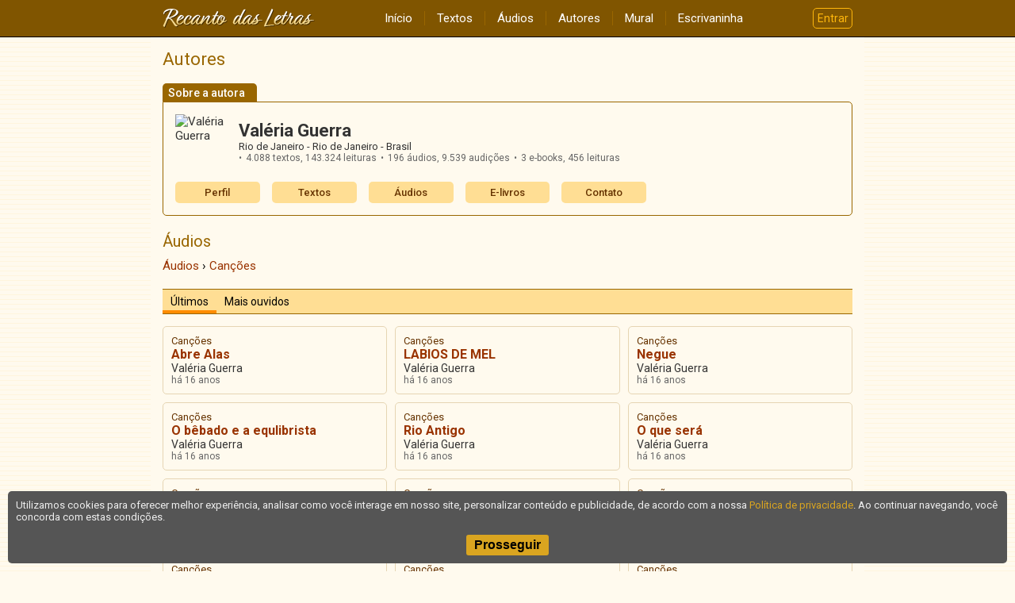

--- FILE ---
content_type: text/html; charset=UTF-8
request_url: https://www.recantodasletras.com.br/autor_audios.php?pag=3&id=6575&categoria=7
body_size: 4373
content:
<!doctype html>
<html lang="pt-BR">
<head>
        <meta charset="UTF-8">
        <meta name="viewport" content="width=device-width, initial-scale=1">
        <meta property="fb:admins" content="100001224858067">
        <meta property="fb:app_id" content="213998751985106">

    <title>Valéria Guerra – Áudios</title>

    

        <link rel="preconnect" href="https://fonts.gstatic.com" crossorigin>
        <link href="https://fonts.googleapis.com/css2?family=Lato&family=Roboto:wght@400;500;700&display=swap" rel="stylesheet">
        <link href="https://fonts.googleapis.com/icon?family=Material+Icons" rel="stylesheet">

        
                    <link href="/static/css/commons.b085b3d43a.css" rel="stylesheet">
                
                    <style>.categories-menu{border:1px solid #960;border-radius:7px;margin-bottom:15px;background:rgba(0,0,0,.05)}@media(min-width: 640px){.categories-menu{border:none;background:none}}.categories-menu button{display:flex;justify-content:center;align-items:center;width:100%;border:none;color:#960;font-family:Roboto,sans-serif;font-size:16px;font-weight:500;padding:4px 0;background:rgba(0,0,0,0)}.categories-menu button :last-child{color:orange;transform:rotate(0deg);transition:transform .3s}@media(min-width: 640px){.categories-menu button{display:none}}.categories-menu ul{list-style:none;margin:0 15px 0 15px;padding:0;max-height:0;transition:max-height .3s ease-in-out;overflow:hidden}@media(min-width: 640px){.categories-menu ul{margin:0;max-height:none;transition:none;overflow:auto;-webkit-columns:160px 4;columns:160px 4;-webkit-column-gap:20px;column-gap:20px;-webkit-column-rule:1px solid #e6d5b3;column-rule:1px solid #e6d5b3}}.categories-menu li{margin:0;padding:0;border-bottom:1px solid #e6d5b3;white-space:nowrap;-webkit-column-break-inside:avoid;break-inside:avoid}@media(min-width: 640px){.categories-menu li{border:none}}.categories-menu li:last-child{border:none}.categories-menu li a{display:block;padding:8px 15px;font-family:Roboto,sans-serif;font-size:15px;font-weight:500;color:#630}@media(min-width: 640px){.categories-menu li a{padding:2px 0;font-size:16px}}.categories-menu.expanded button :last-child{transform:rotate(-180deg)}</style>
                
                    <style>.articles-list{display:grid;grid-gap:10px}@media(min-width: 640px){.articles-list{grid-template-columns:repeat(auto-fit, minmax(250px, 1fr))}}.articles-list article{display:grid;grid-template-columns:auto 1fr;grid-column-gap:5px;align-content:start;-webkit-column-break-inside:avoid;break-inside:avoid;padding-bottom:10px;border-bottom:1px solid #e6d5b3}@media(min-width: 640px){.articles-list article{padding:10px;border:1px solid #e6d5b3;border-radius:5px}}.articles-list article .category{grid-column:1/-1;font-family:Roboto,sans-serif;font-size:13px;color:#630;white-space:nowrap}.articles-list article .title{grid-column:1/-1;font-family:Roboto,sans-serif;font-size:16px;font-weight:bold;color:#930}.articles-list article .author{grid-column:1/-1;font-family:Roboto,sans-serif;font-size:14px;color:#333}.articles-list article time{grid-column:1;font-size:12px;color:#666;align-self:end}.articles-list article .views{grid-column:2;display:flex;font-size:12px;color:#666;align-self:end}.articles-list article .views:before{content:"•";margin-right:5px}</style>
                
                    <style>.author-card{text-align:left;margin-bottom:20px;color:#333}.author-card .tab{display:inline-block;font-family:Roboto,sans-serif;font-weight:500;font-size:14px;line-height:1;padding:5px 15px 4px 7px;border-top-left-radius:5px;border-top-right-radius:5px;margin:0;color:#fff;background:#960}.author-card .bd{border-top:1px solid #960;padding-top:10px}@media(min-width: 480px){.author-card .bd{border:1px solid #960;border-radius:0 5px 5px 5px;padding:15px}}.author-card .grid{display:flex;margin-bottom:15px}.author-card .grid .author-photo{flex-shrink:0;width:70px;height:70px;border-radius:50%;margin-right:10px;object-fit:cover}.author-card .grid .author-data{flex-grow:1;align-self:center}.author-card .grid .author-data .name{font-family:Roboto,sans-serif;font-size:22px;font-weight:bold;margin:0}.author-card .grid .author-data .location{font-size:13px}.author-card .grid .author-data .age:before{content:" • "}.author-card .grid .author-data .stats{display:flex;flex-wrap:wrap;list-style-type:none;font-size:12px;margin:0;padding:0;color:#666}.author-card .grid .author-data .stats li{margin:0;padding:0}.author-card .grid .author-data .stats li:before{content:"•";margin-right:5px}.author-card .grid .author-data .stats li:not(:last-child){margin-right:5px}.author-card .menu{display:grid;grid-template-columns:repeat(auto-fill, minmax(100px, 1fr));grid-gap:15px}.author-card .menu a{display:inline-block;color:#630;font-size:13px;font-family:Roboto,sans-serif;font-weight:500;line-height:1;border-radius:5px;padding:7px 0;text-align:center;background:#ffde94}</style>
                

    
    <script>
        window.dataLayer = window.dataLayer || [];
        dataLayer.push({content_group: 'Autor/Áudios'});
    </script>
    
            
        <script>(function(w,d,s,l,i){w[l]=w[l]||[];w[l].push({'gtm.start':
                    new Date().getTime(),event:'gtm.js'});var f=d.getElementsByTagName(s)[0],
                j=d.createElement(s),dl=l!='dataLayer'?'&l='+l:'';j.async=true;j.src=
                'https://www.googletagmanager.com/gtm.js?id='+i+dl;f.parentNode.insertBefore(j,f);
            })(window,document,'script','dataLayer','GTM-T57W3T6');</script>
        

</head>

<body >

<header class="rl-navbar-spacer">
    <div class="rl-navbar-container" id="rl-navbar-container">
        <div class="rl-navbar">
            <div class="rl-navbar-dropdown rl-navbar-menu-container">
                <button class="drop-btn" id="rl-navbar-menu-btn"><i class="material-icons">menu</i></button>
                <nav class="rl-navbar-dropdown-content" id="rl-navbar-menu">
                    <a href="/">Início</a>
                    <a href="/textos/">Textos</a>
                    <a href="/audios">Áudios</a>
                    <a href="/autores.php">Autores</a>
                    <a href="/mural.php" rel="nofollow">Mural</a>
                    <a href="/escrivaninha/" rel="nofollow">Escrivaninha</a>
                </nav>
            </div>
            <div class="rl-navbar-logo">
                <a href="/"><img src="/static/img/6ftj3dAR6N.png"
                                 srcset="/static/img/45Xx2oDTrs.png 2x"
                                 height="24" width="192"
                                 alt="Recanto das Letras"></a>
            </div>
            <div class="rl-navbar-dropdown rl-navbar-user-menu-container">
                <button class="login-btn" id="rl-navbar-user-menu-btn">Entrar</button>
            </div>
        </div>
    </div>
</header>

    <noscript>
        <div class="panel-error noscript-alert">
            <h1>JavaScript está desativado!</h1>
            <p>Para o correto funcionamento deste site, é necessário permitir o recurso de JavaScript no seu navegador.</p>
        </div>
    </noscript>

    

    <div class="rl-body">
<section class="rl-body-main">
    <h1 class="page-title">Autores</h1>

    <aside class="author-card">
    <h1 class="tab">Sobre a autora</h1>

    <div class="bd">
        <div class="grid">
                            <img class="author-photo" alt="Valéria Guerra" src="//rl.art.br/imagens/fotos/6575.jpg?1327061660" loading="lazy">
                        <div class="author-data">
                <div class="name">Valéria Guerra</div>
                <div class="location">
                    Rio de Janeiro - Rio de Janeiro - Brasil
                                    </div>
                <ul class="stats">
                                            <li>4.088 textos,
                            <span class="views">143.324 leituras</span></li>
                                                                <li>196 áudios,
                            <span class="views">9.539 audições</span></li>
                                                                <li>3 e-books,
                            <span class="views">456 leituras</span></li>
                                    </ul>
                            </div>
        </div>

        <div class="menu">
            <a href="/autor.php?id=6575">Perfil</a>
                            <a href="/autor_textos.php?id=6575">Textos</a>
                                        <a href="/autor_audios.php?id=6575">Áudios</a>
                                        <a href="/autor_textos.php?id=6575&categoria=M">E-livros</a>
                                        <a href="#" onclick="RL.popup.open('/escreva/escreva.php?id=6575', 400, 620, 'contato', 'no'); return false">Contato</a>
                    </div>
    </div>

</aside>

    <h2 class="section-subtitle">Áudios</h2>
    <ol class="breadcrumb" itemscope itemtype="https://schema.org/BreadcrumbList"><li itemprop="itemListElement" itemscope itemtype="https://schema.org/ListItem"><a href="/autor_audios.php?id=6575" itemprop="item"><span itemprop="name">Áudios</span></a><meta itemprop="position" content="1" /></li>  <li itemprop="itemListElement" itemscope itemtype="https://schema.org/ListItem"><a href="/autor_audios.php?id=6575&categoria=7" itemprop="item"><span itemprop="name">Canções</span></a><meta itemprop="position" content="2" /></li></ol>
    

            <div class="tabs">
            <div class="tab active"><a href="autor_audios.php?id=6575&categoria=7&lista=ultimas">Últimos</a></div>
            <div class="tab "><a href="autor_audios.php?id=6575&categoria=7&lista=audicoes">Mais ouvidos</a></div>
        </div>

        <div class="articles-list" data-time="1763135716">
                            <article>
                    <div class="category">Canções</div>
                    <a class="title" href="/audios/cancoes/19495">Abre Alas</a>
                    <div class="author">Valéria Guerra</div>
                    <time datetime="2009-02-16T23:19:32" data-unix="1234837172">&nbsp;</time>
                                    </article>
                            <article>
                    <div class="category">Canções</div>
                    <a class="title" href="/audios/cancoes/18833">LABIOS DE MEL</a>
                    <div class="author">Valéria Guerra</div>
                    <time datetime="2009-01-24T13:05:44" data-unix="1232813144">&nbsp;</time>
                                    </article>
                            <article>
                    <div class="category">Canções</div>
                    <a class="title" href="/audios/cancoes/18832">Negue</a>
                    <div class="author">Valéria Guerra</div>
                    <time datetime="2009-01-24T11:57:58" data-unix="1232809078">&nbsp;</time>
                                    </article>
                            <article>
                    <div class="category">Canções</div>
                    <a class="title" href="/audios/cancoes/18652">O bêbado e a equlibrista</a>
                    <div class="author">Valéria Guerra</div>
                    <time datetime="2009-01-16T19:21:14" data-unix="1232144474">&nbsp;</time>
                                    </article>
                            <article>
                    <div class="category">Canções</div>
                    <a class="title" href="/audios/cancoes/18649">Rio Antigo</a>
                    <div class="author">Valéria Guerra</div>
                    <time datetime="2009-01-16T17:46:38" data-unix="1232138798">&nbsp;</time>
                                    </article>
                            <article>
                    <div class="category">Canções</div>
                    <a class="title" href="/audios/cancoes/18490">O que será</a>
                    <div class="author">Valéria Guerra</div>
                    <time datetime="2009-01-10T12:58:38" data-unix="1231603118">&nbsp;</time>
                                    </article>
                            <article>
                    <div class="category">Canções</div>
                    <a class="title" href="/audios/cancoes/18489">GAROTA DE IPANEMA</a>
                    <div class="author">Valéria Guerra</div>
                    <time datetime="2009-01-10T12:35:19" data-unix="1231601719">&nbsp;</time>
                                    </article>
                            <article>
                    <div class="category">Canções</div>
                    <a class="title" href="/audios/cancoes/18427">Vem Cear</a>
                    <div class="author">Valéria Guerra</div>
                    <time datetime="2009-01-08T14:11:25" data-unix="1231434685">&nbsp;</time>
                                    </article>
                            <article>
                    <div class="category">Canções</div>
                    <a class="title" href="/audios/cancoes/18365">Cristo...limpa</a>
                    <div class="author">Valéria Guerra</div>
                    <time datetime="2009-01-06T17:35:28" data-unix="1231274128">&nbsp;</time>
                                    </article>
                            <article>
                    <div class="category">Canções</div>
                    <a class="title" href="/audios/cancoes/18360">Eu te louvo</a>
                    <div class="author">Valéria Guerra</div>
                    <time datetime="2009-01-06T10:51:51" data-unix="1231249911">&nbsp;</time>
                                    </article>
                            <article>
                    <div class="category">Canções</div>
                    <a class="title" href="/audios/cancoes/18319">Memories</a>
                    <div class="author">Valéria Guerra</div>
                    <time datetime="2009-01-04T22:26:07" data-unix="1231118767">&nbsp;</time>
                                    </article>
                            <article>
                    <div class="category">Canções</div>
                    <a class="title" href="/audios/cancoes/18318">Garçon</a>
                    <div class="author">Valéria Guerra</div>
                    <time datetime="2009-01-04T22:05:49" data-unix="1231117549">&nbsp;</time>
                                    </article>
                            <article>
                    <div class="category">Canções</div>
                    <a class="title" href="/audios/cancoes/18213">Ela e eu</a>
                    <div class="author">Valéria Guerra</div>
                    <time datetime="2009-01-01T20:06:02" data-unix="1230851162">&nbsp;</time>
                                    </article>
                            <article>
                    <div class="category">Canções</div>
                    <a class="title" href="/audios/cancoes/18212">Ele é Rei e Senhor</a>
                    <div class="author">Valéria Guerra</div>
                    <time datetime="2009-01-01T19:37:21" data-unix="1230849441">&nbsp;</time>
                                    </article>
                            <article>
                    <div class="category">Canções</div>
                    <a class="title" href="/audios/cancoes/18169">A queda dágua</a>
                    <div class="author">Valéria Guerra</div>
                    <time datetime="2008-12-30T19:44:46" data-unix="1230677086">&nbsp;</time>
                                    </article>
                            <article>
                    <div class="category">Canções</div>
                    <a class="title" href="/audios/cancoes/18140">A CURA</a>
                    <div class="author">Valéria Guerra</div>
                    <time datetime="2008-12-29T22:18:03" data-unix="1230599883">&nbsp;</time>
                                    </article>
                            <article>
                    <div class="category">Canções</div>
                    <a class="title" href="/audios/cancoes/18133">Azul da cor do mar</a>
                    <div class="author">Valéria Guerra</div>
                    <time datetime="2008-12-29T20:13:31" data-unix="1230592411">&nbsp;</time>
                                    </article>
                            <article>
                    <div class="category">Canções</div>
                    <a class="title" href="/audios/cancoes/18066">Folhetim</a>
                    <div class="author">Valéria Guerra</div>
                    <time datetime="2008-12-27T14:30:55" data-unix="1230399055">&nbsp;</time>
                                    </article>
                    </div>

                    <div class="pagination">
                <div class="description">
                    Página <span class="current-page">3</span>
                    de <span class="total">8</span>
                </div>
                <div class="pages"><a class="lspag" href="?pag=1&id=6575&categoria=7">1</a> <a class="lspag" href="?pag=2&id=6575&categoria=7">2</a> <span class="lspag2">3</span> <a class="lspag" href="?pag=4&id=6575&categoria=7">4</a> <a class="lspag" href="?pag=5&id=6575&categoria=7">5</a> <a class="lspag" href="?pag=6&id=6575&categoria=7">6</a> <a class="lspag" href="?pag=7&id=6575&categoria=7">7</a> <a class="lspag" href="?pag=8&id=6575&categoria=7">8</a> </div>
                <div class="prev-next"><a class="lspag3" href="?pag=2&id=6575&categoria=7">&laquo;anterior</a> <a class="lspag3" href="?pag=4&id=6575&categoria=7">pr&oacute;xima&raquo;</a> </div>
            </div>
        
    
</section>    </div>

<footer class="rl-footer-container">
    <nav class="rl-footer">
        <div class="rl-footer-row">
            <div class="rl-footer-col">
                <a target="_blank" rel="noopener"
                   href="https://editora.recantodasletras.com.br/?utm_source=RL&utm_medium=link&utm_campaign=rdp_editora">Editora</a>
                <a target="_blank" rel="noopener"
                   href="https://loja.recantodasletras.com.br/?utm_source=RL&utm_medium=link&utm_campaign=rdp_livraria">Livraria online</a>
            </div>
            <div class="rl-footer-col">
                <a rel="nofollow" href="/cadastro/politica-de-conteudo.php">Política de conteúdo</a>
                <a rel="nofollow" href="/cadastro/privacidade.php">Política de privacidade</a>
                <a rel="nofollow" href="/cadastro/condicoes.php">Condições de uso</a>
            </div>
            <div class="rl-footer-col">
                <a rel="nofollow" href="/ajuda/">Ajuda</a>
                <a rel="nofollow" href="/contato.php">Fale conosco</a>
                <a rel="nofollow" href="/publicidade.php">Anuncie</a>
            </div>
        </div>
    </nav>
    <small class="rl-footer-copyright">
        <span>© Copyright 2025 Recanto das Letras</span>
        <span>Todos os direitos reservados</span>
    </small>
</footer>

<div id="tpl-sidenav-mask"></div>

<nav id="tpl-sidenav">

    <div class="tpl-sidenav-header"><img src="/static/img/6ftj3dAR6N.png"
         srcset="/static/img/45Xx2oDTrs.png 2x"
                                     alt="Recanto das Letras"></div>

    <a href="/">Início</a>
    <a href="/textos/">Textos</a>
    <a href="/audios">Áudios</a>
    <a href="/autores.php">Autores</a>
    <a href="/mural.php" rel="nofollow">Mural</a>
    <a href="/escrivaninha/" rel="nofollow">Escrivaninha</a>
</nav>


        
                <script src="/static/js/runtime.521a6e900c.js"></script>
            
                <script src="/static/js/commons.7f1a824618.js"></script>
            
                <script src="/static/js/7313.a950755290.js"></script>
            
                <script src="/static/js/5839.a76216668c.js"></script>
            
                <script>"use strict";(self.webpackChunkrl_client=self.webpackChunkrl_client||[]).push([[9617],{96713:function(n,e,t){t(33062);var c=t(7313),r=t(2116);c.e.init();var u=document.querySelector(".articles-list");u&&new r.f(u)},88144:function(){}},function(n){var e=function(e){return n(n.s=e)};n.O(0,[9351,7313,5839],(function(){return e(96713),e(88144)})),n.O()}]);</script>
            
</body>

</html>

--- FILE ---
content_type: text/css
request_url: https://www.recantodasletras.com.br/static/css/commons.b085b3d43a.css
body_size: 4295
content:
@media(max-width: 480px){html.modal-open{overflow:hidden}html.modal-open body{overflow:hidden}}body{color:#000;font-family:Roboto,sans-serif;font-size:15px;margin:0;background-color:#fffaee;background-image:url(/static/img/1YDL842PwC.gif);-ms-scroll-chaining:none;overscroll-behavior:none;overflow-y:scroll}h1{font-size:26px}h2{font-size:18px;margin-bottom:15px}h3{font-size:16px;margin-bottom:10px}h1.underline,h2.underline,h3.underline{border-bottom:1px solid;border-color:inherit}aside,section{margin-bottom:15px}a{color:#930;text-decoration:none}a:hover{text-decoration:none}a:focus{outline-color:#ff8c00}ul{-webkit-padding-start:20px;padding-inline-start:20px}li{margin-bottom:10px}.text-center{text-align:center}.text-right{text-align:right}.text-left{text-align:left}.block-center{display:block;margin:0 auto}a.underline{text-decoration:underline}.flex-center{display:flex;justify-content:center}.rl-body{display:flex;flex-flow:column;box-sizing:border-box;max-width:900px;margin:0 auto;padding:15px;background-color:#fffaee;min-height:calc(100vh - 58px - 87px)}@media(min-width: 720px){.rl-body{flex-flow:row}}.rl-body .rl-body-main{flex-grow:1;word-break:break-word;overflow-x:hidden}@media(min-width: 480px){.rl-body .rl-body-main.compact-center-on-medium:only-child{max-width:480px;flex-grow:0;margin-left:auto;margin-right:auto}}.rl-body .rl-body-main .section-subtitle{font-family:Roboto,sans-serif;font-size:20px;font-weight:normal;margin-bottom:10px;color:#960}.rl-body .rl-body-sidebar,.rl-body .rl-body-sidebar-medium{flex-shrink:0;word-break:break-word;text-align:center;overflow:hidden}@media(min-width: 720px){.rl-body .rl-body-sidebar,.rl-body .rl-body-sidebar-medium{margin-left:15px;width:170px}}@media(min-width: 720px){.rl-body .rl-body-sidebar-medium{width:300px}}.breadcrumb{list-style:none;margin:0 0 20px 0;padding:0;overflow-wrap:break-word}.breadcrumb li{display:inline-block;margin:0;padding:0}.breadcrumb li:not(:first-child)::before{content:" › ";color:#000}.breadcrumb li a{color:#930}.button,.small-button,.stroked-button{display:inline-flex;align-items:center;justify-content:center;padding:5px 10px;border-radius:4px;line-height:inherit;color:#fff;border:1px solid #960;background:#960}.button:not(.material-icons),.small-button:not(.material-icons),.stroked-button:not(.material-icons){font-size:15px;font-family:Roboto,sans-serif;font-weight:500}.button.material-icons,.material-icons.small-button,.material-icons.stroked-button{padding:0 5px}.stroked-button{background:rgba(0,0,0,0);color:#960;border:1px solid #960}.stroked-button:not(.material-icons){font-weight:normal}.nice-button{display:inline-block;padding:5px 20px;line-height:1;color:#630;font-weight:bold;font-size:20px;background:#ffdf9d;border:none;border-radius:8px;border-bottom:3px solid #960}.small-button{padding:2px 5px;font-size:13px}.icon-button{display:inline-flex;align-items:center;margin:0;padding:0 5px;background:rgba(0,0,0,0);border:none;cursor:pointer}.icon-button:focus{outline:none}.cc-license a{display:flex;flex-direction:column;align-items:center;color:#777}@media(min-width: 640px){.cc-license a{flex-direction:row}}.cc-license a .cc-license-txt{display:block;margin-top:5px}@media(min-width: 640px){.cc-license a .cc-license-txt{margin-top:0;margin-left:10px}}.description-list-table{display:grid;grid-template-columns:auto 1fr;background:#000;grid-gap:1px;border:1px solid #000}.description-list-table dt{display:flex;align-items:center;background:#ece9d8;padding:5px;margin:0;font-size:14px;font-weight:bold}.description-list-table dd{display:flex;flex-flow:column;justify-content:center;background:#fff;padding:5px;margin:0;font-size:14px}.panel,.panel-error,.panel-success,.panel-ask,.panel-alert,.panel-warn,.panel-info{padding:10px;margin:15px 0;border:1px solid #000;border-radius:5px;font-size:15px;color:#630}.panel *:first-child,.panel-error *:first-child,.panel-success *:first-child,.panel-ask *:first-child,.panel-alert *:first-child,.panel-warn *:first-child,.panel-info *:first-child{margin-top:0}.panel *:last-child,.panel-error *:last-child,.panel-success *:last-child,.panel-ask *:last-child,.panel-alert *:last-child,.panel-warn *:last-child,.panel-info *:last-child{margin-bottom:0}.panel h1,.panel-error h1,.panel-success h1,.panel-ask h1,.panel-alert h1,.panel-warn h1,.panel-info h1{font-size:16px;margin:0 0 10px 0}.panel footer,.panel-error footer,.panel-success footer,.panel-ask footer,.panel-alert footer,.panel-warn footer,.panel-info footer{text-align:center}.panel-info{border-color:#ccc;background:#fff}.panel-warn{border-color:#960;background:#ffde94}.panel-alert{border-color:#fa0;background:#ffedc4}.panel-ask{border-color:#ccc;background:#fff}.panel-success{border-color:green;background:#fff;color:#006400}.panel-error{border-color:red;background:#ffe5e5;color:red}form{margin:0;padding:0}fieldset{border:1px solid #aaa;border-radius:3px;padding:12px;margin:0 0 15px 0;-webkit-column-break-inside:avoid;break-inside:avoid}legend{font-size:14px;font-weight:normal;color:#630}legend.required::after{content:"*";color:#930}legend+p{margin-top:0}label{display:block;font-size:14px;font-weight:500;color:#630}label.required::after{content:"*";color:#930}label.inline-label{display:inline;font-weight:normal;color:#000}label em{color:#777;font-size:13px}.form-field{margin:15px 0;-webkit-column-break-inside:avoid;break-inside:avoid}.form-field:last-child{margin-bottom:0}legend+.form-field{margin-top:0}.form-field-group{display:inline-flex}@media(max-width: 480px){.form-field-group.full-on-small{display:flex}}.form-field-group>input:not(:last-child),.form-field-group select:not(:last-child){margin-right:3px}.form-field-group>.form-field-grow{flex-grow:1}.form-hint{font-size:13px;font-weight:normal;line-height:1.2;color:gray;margin:0}.form-inst{font-size:14px;color:#000;margin-top:0;margin-bottom:10px}.form-error{display:none;color:red;font-size:14px;margin:5px 0}.form-error.has-error{display:flex;align-items:center}.form-error:before{font-family:"Material Icons";font-size:1.5em;content:"";margin-right:5px}.form-row-spacer{height:15px}input[type=text],input[type=password],input[type=email],input[type=search],input[type=number],input[type=date],input[type=tel],input[type=url],select,textarea,.font-select{padding:5px;border:1px solid #960;border-radius:3px;background:#fff;font-size:16px;box-sizing:border-box;resize:none}input[type=text].large,input[type=password].large,input[type=email].large,input[type=search].large,input[type=number].large,input[type=date].large,input[type=tel].large,input[type=url].large,select.large,textarea.large,.font-select.large{width:100%}@media(min-width: 480px){input[type=text].large,input[type=password].large,input[type=email].large,input[type=search].large,input[type=number].large,input[type=date].large,input[type=tel].large,input[type=url].large,select.large,textarea.large,.font-select.large{max-width:300px}}input[type=text].full,input[type=text].fullwidth,input[type=password].full,input[type=password].fullwidth,input[type=email].full,input[type=email].fullwidth,input[type=search].full,input[type=search].fullwidth,input[type=number].full,input[type=number].fullwidth,input[type=date].full,input[type=date].fullwidth,input[type=tel].full,input[type=tel].fullwidth,input[type=url].full,input[type=url].fullwidth,select.full,select.fullwidth,textarea.full,textarea.fullwidth,.font-select.full,.font-select.fullwidth{width:100%}@media(min-width: 480px){input[type=text].medium-on-large,input[type=password].medium-on-large,input[type=email].medium-on-large,input[type=search].medium-on-large,input[type=number].medium-on-large,input[type=date].medium-on-large,input[type=tel].medium-on-large,input[type=url].medium-on-large,select.medium-on-large,textarea.medium-on-large,.font-select.medium-on-large{width:300px}}@media(max-width: 480px){input[type=text].full-on-small,input[type=password].full-on-small,input[type=email].full-on-small,input[type=search].full-on-small,input[type=number].full-on-small,input[type=date].full-on-small,input[type=tel].full-on-small,input[type=url].full-on-small,select.full-on-small,textarea.full-on-small,.font-select.full-on-small{width:100%}}@media(max-width: 400px){input[type=text].full-on-mobile,input[type=password].full-on-mobile,input[type=email].full-on-mobile,input[type=search].full-on-mobile,input[type=number].full-on-mobile,input[type=date].full-on-mobile,input[type=tel].full-on-mobile,input[type=url].full-on-mobile,select.full-on-mobile,textarea.full-on-mobile,.font-select.full-on-mobile{width:100%}}input[type=text].invalid,input[type=password].invalid,input[type=email].invalid,input[type=search].invalid,input[type=number].invalid,input[type=date].invalid,input[type=tel].invalid,input[type=url].invalid,select.invalid,textarea.invalid,.font-select.invalid{border-color:red}input[type=text][readonly],input[type=password][readonly],input[type=email][readonly],input[type=search][readonly],input[type=number][readonly],input[type=date][readonly],input[type=tel][readonly],input[type=url][readonly],select[readonly],textarea[readonly],.font-select[readonly]{color:#666;background:#eee;border-color:#999}input:focus,textarea:focus,select:focus,button:focus{outline-color:#ff8c00}input:disabled,select:disabled,textarea:disabled{border-color:#999;color:#999;opacity:.7}.checkbox-grid,.radio-grid{display:grid;margin:15px 0;grid-template-columns:auto 1fr;grid-gap:15px 10px}.checkbox-grid input,.radio-grid input{margin:0}.input-grid{margin:0}.input-grid>*{display:flex}.input-grid>*:not(:last-child){margin-bottom:15px}.input-grid>* input[type=radio],.input-grid>* input[type=checkbox]{margin:1px 10px 0 0;flex-shrink:0}.input-grid>* div{flex-grow:1}ul.inst{margin-bottom:20px}ul.inst li{margin-bottom:10px}.page-title-container{display:flex;align-items:center;margin:0 70px 15px 0}.page-title-container img{height:22px;width:22px}.page-title-container img:first-child{margin-right:5px}.page-title-container span.material-icons{color:#630}.page-title-container h1{color:#960;margin:0;font-family:Roboto,sans-serif;font-weight:normal;line-height:1;font-size:22px}h1.page-title{color:#960;margin-top:0;font-family:Roboto,sans-serif;font-weight:normal;font-size:22px}.pagination{display:flex;flex-direction:column;align-items:center;justify-content:space-between;color:#000;margin:15px 0;font-size:14px}@media(min-width: 640px){.pagination{flex-direction:row}}.pagination .description{font-size:13px}.pagination .pages{display:flex;flex-wrap:wrap}.pagination .pages>*{display:inline-block;margin:5px;padding:5px 10px;line-height:1}@media(min-width: 640px){.pagination .pages>*{margin:0}}.pagination .pages .lspag{color:#930}.pagination .pages .lspag:hover{color:#960}.pagination .pages .lspag2{color:#000;font-weight:bold}.pagination .prev-next .lspag3{display:inline-block;color:#930;margin:5px;padding:3px 6px}.table{border-collapse:collapse;border:1px solid #000}.table th,.table td{border:1px solid #000}.table th{font-size:13px;background:#ece9d8;padding:5px}.table td{font-size:16px;background:#fff;padding:5px}@media(max-width: 640px){.table.responsive{display:block;border:none}.table.responsive thead{display:none}.table.responsive tbody,.table.responsive tr,.table.responsive th,.table.responsive td{display:block}.table.responsive tr{border:1px solid #000}.table.responsive tr:not(:last-child){margin-bottom:10px}.table.responsive td{border:none}.table.responsive td:before{display:block;content:attr(title);font-weight:bold}}.tabs{display:flex;background:#ffde94;border-top:1px solid #960;border-bottom:1px solid #960;margin-bottom:15px;font-size:14px}.tabs .tab a{display:inline-block;color:#000;padding:7px 10px}.tabs .tab.active a{border-bottom:4px solid #ff8c00;padding-bottom:3px}.noscript-alert{text-align:center;margin:20px}
.rl-navbar-spacer{height:47px}.rl-navbar-container{border-bottom:1px solid #000;background:#805500;transition:top .4s}@media(max-width: 779px){.rl-navbar-container.fixed{position:fixed;top:-50px;left:0;width:100%;z-index:9999}.rl-navbar-container.fixed.expanded{top:0}}.rl-navbar{display:flex;justify-content:space-between;align-items:center;height:46px;margin:0 auto;-webkit-user-select:none;-ms-user-select:none;user-select:none}.rl-navbar a{display:block;color:#fff}.rl-navbar .show{display:block}.rl-navbar .material-icons{font-size:40px;color:#f8e4b0}.rl-navbar .rl-navbar-logo a{font-size:0}.rl-navbar .rl-navbar-logo img{width:192px}.rl-navbar .rl-navbar-dropdown{position:relative}.rl-navbar .rl-navbar-dropdown button{display:block;cursor:pointer;border:none;outline:none;color:#fff;padding:0 10px;background-color:inherit;font-family:inherit;margin:0;font-size:0}.rl-navbar .rl-navbar-dropdown button.login-btn{color:#ffb70c;border:1px solid #ffb70c;border-radius:5px;padding:0;font-size:14px;line-height:24px;width:50px}.rl-navbar .rl-navbar-dropdown .user-photo{width:36px;height:36px;object-fit:cover;border-radius:20px;margin:5px 0}.rl-navbar .rl-navbar-menu-container{min-width:65px}.rl-navbar .rl-navbar-user-menu-container{min-width:65px}.rl-navbar .rl-navbar-user-menu-container .rl-navbar-user-menu-btn{margin:5px 0 5px 9px}.rl-navbar .rl-navbar-dropdown-content{display:none;position:absolute;box-sizing:border-box;background-color:#fff;min-width:160px;box-shadow:0 2px 4px 0 rgba(0,0,0,.2);z-index:10;max-height:calc(100vh - 50px);overflow-y:auto;-ms-scroll-chaining:none;overscroll-behavior:none}.rl-navbar .rl-navbar-dropdown-content.show{display:block}.rl-navbar .rl-navbar-dropdown-content a{display:block;color:#333;font-size:15px;padding:8px 15px;white-space:nowrap}.rl-navbar .rl-navbar-dropdown-content a:hover{background:#f8e4b0}.rl-navbar .rl-navbar-dropdown-content .menu-group{margin:15px 0;padding-bottom:15px;border-bottom:1px solid #ccc}.rl-navbar .rl-navbar-dropdown-content .menu-group.expanded .menu-group-section:after,.rl-navbar .rl-navbar-dropdown-content .menu-group.ever-expanded .menu-group-section:after{transform:rotate(-180deg);transition:transform .2s}.rl-navbar .rl-navbar-dropdown-content .menu-group.expanded .menu-group-bd,.rl-navbar .rl-navbar-dropdown-content .menu-group.ever-expanded .menu-group-bd{max-height:none}.rl-navbar .rl-navbar-dropdown-content .menu-group:last-child{padding-bottom:0;border-bottom:none}.rl-navbar .rl-navbar-dropdown-content .menu-group .menu-group-section{display:flex;justify-content:space-between;align-items:center;font-size:15px;font-weight:500;font-family:Roboto,sans-serif;padding:0 15px 0 15px;margin:0;background:none;cursor:pointer;border:none;outline:none;color:#666;text-align:left;width:100%;box-sizing:border-box;-webkit-tap-highlight-color:rgba(0,0,0,0)}.rl-navbar .rl-navbar-dropdown-content .menu-group .menu-group-section:after{font-family:"Material Icons";font-size:16px;content:"";transform:rotate(0deg);transition:transform .2s}.rl-navbar .rl-navbar-dropdown-content .menu-group .menu-group-bd{max-height:0;transition:max-height .2s ease-out;overflow:hidden}.rl-navbar .rl-navbar-dropdown-content .menu-group .menu-group-bd ul{margin:0;padding:0;list-style-type:none}.rl-navbar .rl-navbar-dropdown-content .menu-group .menu-group-bd ul li{margin:0}.rl-navbar .rl-navbar-dropdown-content .menu-group:not(.ever-expanded) .menu-group-bd ul{margin-top:10px}.rl-navbar .rl-navbar-align-right{right:0}.rl-navbar .rl-navbar-menu a{display:block;color:#724f00;border-bottom:1px solid #ccc}@media(min-width: 780px){.rl-navbar{max-width:900px}.rl-navbar .rl-navbar-menu-container{flex-grow:1}.rl-navbar .rl-navbar-logo{order:-5;padding-left:15px}.rl-navbar .rl-navbar-dropdown-content.show{display:flex;justify-content:space-between}.rl-navbar .rl-navbar-dropdown-content a{padding:5px 15px}.rl-navbar .rl-navbar-dropdown-content .menu-group{border-bottom:none;padding-bottom:0}.rl-navbar .rl-navbar-dropdown-content .menu-group .menu-group-section{white-space:nowrap;cursor:unset}.rl-navbar .rl-navbar-dropdown-content .menu-group .menu-group-section:after{display:none}.rl-navbar .rl-navbar-dropdown-content .menu-group .menu-group-bd{max-height:none}#rl-navbar-menu-btn{display:none}#rl-navbar-menu{display:flex;position:static;justify-content:center;background:none;box-shadow:none;font-family:Roboto,sans-serif}#rl-navbar-menu a{color:#fff;padding:0 15px;border-bottom:none;border-right:1px solid #960}#rl-navbar-menu a:last-child{border-right:none}#rl-navbar-menu a:hover{color:#fff;border-bottom:none;background:#996e00}}
.user-menu-tooltip{position:absolute;background:#ff0;padding:7px;width:100px;border-radius:5px;margin-top:-3px;right:0;z-index:10;text-align:center;animation:fadeInAnimation ease .5s;animation-iteration-count:1;animation-fill-mode:forwards}@keyframes fadeInAnimation{0%{opacity:0;transform:translateY(50px)}100%{opacity:1}}.user-menu-tooltip::after{content:" ";position:absolute;bottom:100%;right:23px;margin-left:-5px;border-width:5px;border-style:solid;border-color:rgba(0,0,0,0) rgba(0,0,0,0) #ff0 rgba(0,0,0,0)}
#tpl-sidenav-mask{position:fixed;width:100%;height:100%;top:0;left:0;opacity:0;z-index:99998;background:#000;visibility:hidden;transition:opacity .2s;-ms-scroll-chaining:none;overscroll-behavior:none}#tpl-sidenav-mask.open{opacity:.5;visibility:visible}#tpl-sidenav{box-sizing:border-box;visibility:hidden;height:100%;width:280px;position:fixed;z-index:99999;top:0;left:-280px;overflow-x:hidden;transition:.2s;background:#fff;-ms-scroll-chaining:none;overscroll-behavior:none}#tpl-sidenav.open{visibility:visible;left:0}#tpl-sidenav .tpl-sidenav-header{display:flex;justify-content:center;align-items:center;height:46px;border-bottom:1px solid #000;background:#805500}#tpl-sidenav a{display:block;font-family:Roboto,sans-serif;font-size:20px;font-weight:normal;color:#960;padding:15px;margin:0 25px}#tpl-sidenav a:not(:first-of-type){border-top:1px solid #e6d5b3}
.cookie-consent-dialog{position:fixed;bottom:0;right:0;background:#555;padding:10px;margin:10px;text-align:left;border-radius:5px}.cookie-consent-dialog.top{bottom:unset;top:0}.cookie-consent-dialog .cookie-consent-dialog-inner{text-align:center}.cookie-consent-dialog .cookie-consent-dialog-inner p{color:#eee;font-size:13px;font-family:Roboto,sans-serif;text-align:left}.cookie-consent-dialog .cookie-consent-dialog-inner p:first-child{margin-top:0}.cookie-consent-dialog .cookie-consent-dialog-inner p:last-child{margin-bottom:0}.cookie-consent-dialog .cookie-consent-dialog-inner a{color:#daa520}.cookie-consent-dialog .cookie-consent-dialog-inner button{border:none;border-radius:3px;font-size:16px;font-weight:bold;background:#daa520;white-space:nowrap;padding:5px 10px;margin:15px auto 0 auto;line-height:1}
.rl-footer-container{border-top:solid 1px #000;background-color:#333}.rl-footer-container .beta{text-align:center;padding-bottom:15px}.rl-footer-container .beta a{display:inline-block;color:#fff;padding:10px 20px;border:1px solid #fff;border-radius:5px}.rl-footer{max-width:900px;color:#fff;margin:0 auto}.rl-footer a{color:#eee;padding:8px}@media(min-width: 500px){.rl-footer a{margin:3px 0;padding:0;font-size:14px}}.rl-footer a:hover{text-decoration:underline}.rl-footer-row{display:flex;flex-flow:column;padding:10px 20px}@media(min-width: 500px){.rl-footer-row{flex-flow:row;justify-content:space-between;align-items:center}}.rl-footer-col{display:flex;flex-flow:column;text-align:left}.rl-footer-col a{display:block}.rl-footer-copyright{display:flex;flex-direction:column;justify-content:center;color:#ccc;font-size:11px;text-align:center;padding-bottom:15px}@media(min-width: 480px){.rl-footer-copyright{flex-direction:row}.rl-footer-copyright>:first-child:after{content:"-";margin:0 5px}}


--- FILE ---
content_type: application/javascript
request_url: https://www.recantodasletras.com.br/static/js/7313.a950755290.js
body_size: 742
content:
"use strict";(self.webpackChunkrl_client=self.webpackChunkrl_client||[]).push([[7313],{7313:function(t,e,n){function r(t){return r="function"==typeof Symbol&&"symbol"==typeof Symbol.iterator?function(t){return typeof t}:function(t){return t&&"function"==typeof Symbol&&t.constructor===Symbol&&t!==Symbol.prototype?"symbol":typeof t},r(t)}function o(t,e){for(var n=0;n<e.length;n++){var r=e[n];r.enumerable=r.enumerable||!1,r.configurable=!0,"value"in r&&(r.writable=!0),Object.defineProperty(t,i(r.key),r)}}function i(t){var e=function(t,e){if("object"!==r(t)||null===t)return t;var n=t[Symbol.toPrimitive];if(void 0!==n){var o=n.call(t,"string");if("object"!==r(o))return o;throw new TypeError("@@toPrimitive must return a primitive value.")}return String(t)}(t);return"symbol"===r(e)?e:String(e)}n.d(e,{e:function(){return l}}),n(41539),n(54747),n(96649),n(96078),n(82526),n(41817),n(21703),n(9653),n(32165),n(66992),n(78783),n(33948);var l=function(){function t(e){var n,r,o,l=this;!function(t,e){if(!(t instanceof e))throw new TypeError("Cannot call a class as a function")}(this,t),n=this,o=function(){l.rootEl.classList.contains("expanded")?(l.rootEl.classList.remove("expanded"),l.body.style.maxHeight=null):(l.rootEl.classList.add("expanded"),l.body.style.maxHeight=l.body.scrollHeight+"px")},(r=i(r="toggle"))in n?Object.defineProperty(n,r,{value:o,enumerable:!0,configurable:!0,writable:!0}):n[r]=o,this.rootEl=e,this.btn=e.querySelector("button"),this.body=e.querySelector("ul"),this.btn.addEventListener("click",this.toggle,!1)}var e,n;return e=t,n=[{key:"init",value:function(){document.querySelectorAll(".categories-menu").forEach((function(e){new t(e)}))}}],null&&o(e.prototype,null),n&&o(e,n),Object.defineProperty(e,"prototype",{writable:!1}),t}()}}]);

--- FILE ---
content_type: application/javascript
request_url: https://www.recantodasletras.com.br/static/js/5839.a76216668c.js
body_size: 820
content:
"use strict";(self.webpackChunkrl_client=self.webpackChunkrl_client||[]).push([[5839],{2116:function(t,r,o){o.d(r,{f:function(){return a}}),o(41539),o(54747),o(96649),o(96078),o(82526),o(41817),o(21703),o(9653),o(32165),o(66992),o(78783),o(33948);var n=o(11869);function e(t){return e="function"==typeof Symbol&&"symbol"==typeof Symbol.iterator?function(t){return typeof t}:function(t){return t&&"function"==typeof Symbol&&t.constructor===Symbol&&t!==Symbol.prototype?"symbol":typeof t},e(t)}function i(t,r){for(var o=0;o<r.length;o++){var n=r[o];n.enumerable=n.enumerable||!1,n.configurable=!0,"value"in n&&(n.writable=!0),Object.defineProperty(t,(void 0,i=function(t,r){if("object"!==e(t)||null===t)return t;var o=t[Symbol.toPrimitive];if(void 0!==o){var n=o.call(t,"string");if("object"!==e(n))return n;throw new TypeError("@@toPrimitive must return a primitive value.")}return String(t)}(n.key),"symbol"===e(i)?i:String(i)),n)}var i}var a=function(){function t(r){!function(t,r){if(!(t instanceof r))throw new TypeError("Cannot call a class as a function")}(this,t),this.rootEl=r,this.time=+r.getAttribute("data-time"),this.formatTimes()}var r,o;return r=t,(o=[{key:"formatTimes",value:function(){var t=this;this.rootEl.querySelectorAll("time").forEach((function(r){var o=t.time-parseInt(r.dataset.unix,10);r.innerHTML=(0,n.i)(o)}))}}])&&i(r.prototype,o),Object.defineProperty(r,"prototype",{writable:!1}),t}()},11869:function(t,r,o){o.d(r,{i:function(){return c}});var n=60,e=60*n,i=24*e,a=7*i,u=30*i,f=365*i;function l(t,r,o){return"há ".concat(t," ")+function(t,r,o){return 1===t?r:o}(t,r,o)}function c(t){return t<5?"agora":t<n?l(t,"segundo","segundos"):t<e?l(Math.floor(t/n),"minuto","minutos"):t<i?l(Math.floor(t/e),"hora","horas"):t<a?l(Math.floor(t/i),"dia","dias"):t<u?l(Math.floor(t/a),"semana","semanas"):t<f?l(Math.floor(t/u),"mês","meses"):l(Math.floor(t/f),"ano","anos")}}}]);